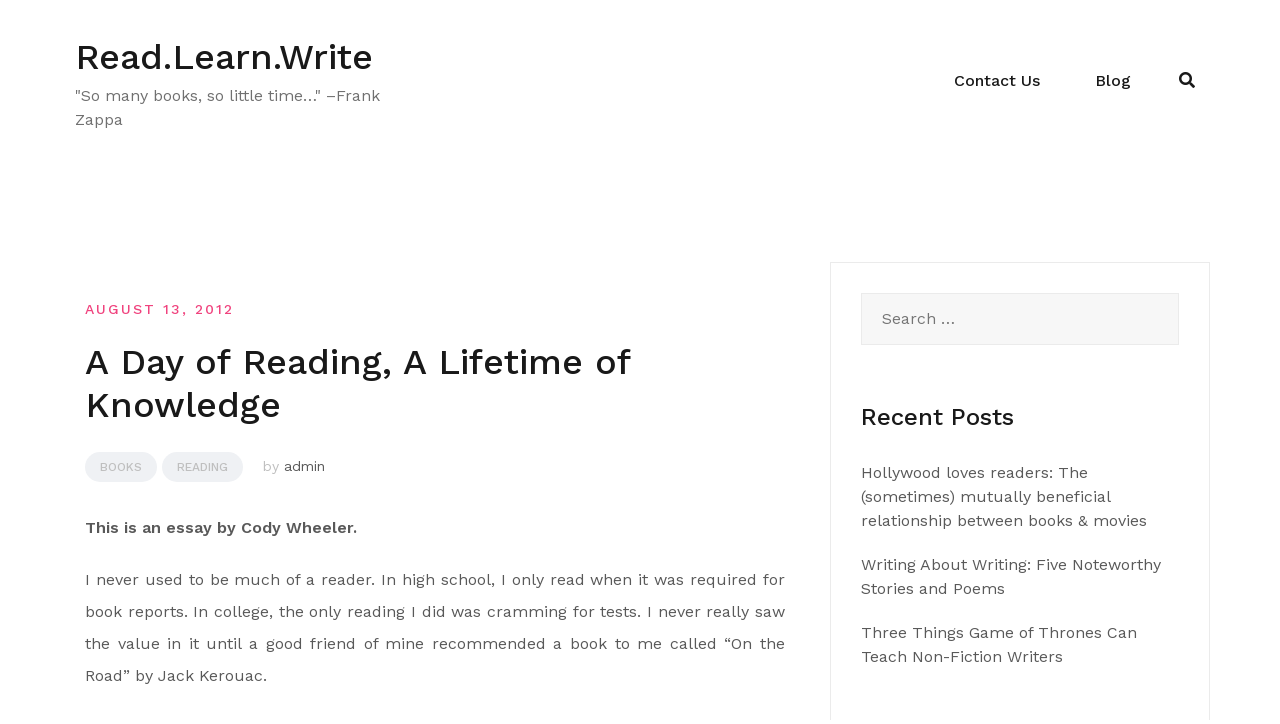

--- FILE ---
content_type: text/html; charset=UTF-8
request_url: https://readlearnwrite.com/lifetime/
body_size: 12321
content:
<!doctype html>
<html lang="en-US">
<head>
	<meta charset="UTF-8">
	<meta name="viewport" content="width=device-width, initial-scale=1">
	<link rel="profile" href="http://gmpg.org/xfn/11">

	<title>A Day of Reading, A Lifetime of Knowledge &#8211; Read.Learn.Write</title>
<meta name='robots' content='max-image-preview:large' />
	<style>img:is([sizes="auto" i], [sizes^="auto," i]) { contain-intrinsic-size: 3000px 1500px }</style>
	<link rel='dns-prefetch' href='//fonts.googleapis.com' />
<link rel="alternate" type="application/rss+xml" title="Read.Learn.Write &raquo; Feed" href="https://readlearnwrite.com/feed/" />
<link rel="alternate" type="application/rss+xml" title="Read.Learn.Write &raquo; Comments Feed" href="https://readlearnwrite.com/comments/feed/" />
<link rel="alternate" type="application/rss+xml" title="Read.Learn.Write &raquo; A Day of Reading, A Lifetime of Knowledge Comments Feed" href="https://readlearnwrite.com/lifetime/feed/" />
<script type="text/javascript">
/* <![CDATA[ */
window._wpemojiSettings = {"baseUrl":"https:\/\/s.w.org\/images\/core\/emoji\/16.0.1\/72x72\/","ext":".png","svgUrl":"https:\/\/s.w.org\/images\/core\/emoji\/16.0.1\/svg\/","svgExt":".svg","source":{"concatemoji":"https:\/\/readlearnwrite.com\/wp-includes\/js\/wp-emoji-release.min.js?ver=6.8.3"}};
/*! This file is auto-generated */
!function(s,n){var o,i,e;function c(e){try{var t={supportTests:e,timestamp:(new Date).valueOf()};sessionStorage.setItem(o,JSON.stringify(t))}catch(e){}}function p(e,t,n){e.clearRect(0,0,e.canvas.width,e.canvas.height),e.fillText(t,0,0);var t=new Uint32Array(e.getImageData(0,0,e.canvas.width,e.canvas.height).data),a=(e.clearRect(0,0,e.canvas.width,e.canvas.height),e.fillText(n,0,0),new Uint32Array(e.getImageData(0,0,e.canvas.width,e.canvas.height).data));return t.every(function(e,t){return e===a[t]})}function u(e,t){e.clearRect(0,0,e.canvas.width,e.canvas.height),e.fillText(t,0,0);for(var n=e.getImageData(16,16,1,1),a=0;a<n.data.length;a++)if(0!==n.data[a])return!1;return!0}function f(e,t,n,a){switch(t){case"flag":return n(e,"\ud83c\udff3\ufe0f\u200d\u26a7\ufe0f","\ud83c\udff3\ufe0f\u200b\u26a7\ufe0f")?!1:!n(e,"\ud83c\udde8\ud83c\uddf6","\ud83c\udde8\u200b\ud83c\uddf6")&&!n(e,"\ud83c\udff4\udb40\udc67\udb40\udc62\udb40\udc65\udb40\udc6e\udb40\udc67\udb40\udc7f","\ud83c\udff4\u200b\udb40\udc67\u200b\udb40\udc62\u200b\udb40\udc65\u200b\udb40\udc6e\u200b\udb40\udc67\u200b\udb40\udc7f");case"emoji":return!a(e,"\ud83e\udedf")}return!1}function g(e,t,n,a){var r="undefined"!=typeof WorkerGlobalScope&&self instanceof WorkerGlobalScope?new OffscreenCanvas(300,150):s.createElement("canvas"),o=r.getContext("2d",{willReadFrequently:!0}),i=(o.textBaseline="top",o.font="600 32px Arial",{});return e.forEach(function(e){i[e]=t(o,e,n,a)}),i}function t(e){var t=s.createElement("script");t.src=e,t.defer=!0,s.head.appendChild(t)}"undefined"!=typeof Promise&&(o="wpEmojiSettingsSupports",i=["flag","emoji"],n.supports={everything:!0,everythingExceptFlag:!0},e=new Promise(function(e){s.addEventListener("DOMContentLoaded",e,{once:!0})}),new Promise(function(t){var n=function(){try{var e=JSON.parse(sessionStorage.getItem(o));if("object"==typeof e&&"number"==typeof e.timestamp&&(new Date).valueOf()<e.timestamp+604800&&"object"==typeof e.supportTests)return e.supportTests}catch(e){}return null}();if(!n){if("undefined"!=typeof Worker&&"undefined"!=typeof OffscreenCanvas&&"undefined"!=typeof URL&&URL.createObjectURL&&"undefined"!=typeof Blob)try{var e="postMessage("+g.toString()+"("+[JSON.stringify(i),f.toString(),p.toString(),u.toString()].join(",")+"));",a=new Blob([e],{type:"text/javascript"}),r=new Worker(URL.createObjectURL(a),{name:"wpTestEmojiSupports"});return void(r.onmessage=function(e){c(n=e.data),r.terminate(),t(n)})}catch(e){}c(n=g(i,f,p,u))}t(n)}).then(function(e){for(var t in e)n.supports[t]=e[t],n.supports.everything=n.supports.everything&&n.supports[t],"flag"!==t&&(n.supports.everythingExceptFlag=n.supports.everythingExceptFlag&&n.supports[t]);n.supports.everythingExceptFlag=n.supports.everythingExceptFlag&&!n.supports.flag,n.DOMReady=!1,n.readyCallback=function(){n.DOMReady=!0}}).then(function(){return e}).then(function(){var e;n.supports.everything||(n.readyCallback(),(e=n.source||{}).concatemoji?t(e.concatemoji):e.wpemoji&&e.twemoji&&(t(e.twemoji),t(e.wpemoji)))}))}((window,document),window._wpemojiSettings);
/* ]]> */
</script>
<link rel='stylesheet' id='airi-bootstrap-css' href='https://readlearnwrite.com/wp-content/themes/airi/css/bootstrap/bootstrap.min.css?ver=1' type='text/css' media='all' />
<style id='wp-emoji-styles-inline-css' type='text/css'>

	img.wp-smiley, img.emoji {
		display: inline !important;
		border: none !important;
		box-shadow: none !important;
		height: 1em !important;
		width: 1em !important;
		margin: 0 0.07em !important;
		vertical-align: -0.1em !important;
		background: none !important;
		padding: 0 !important;
	}
</style>
<link rel='stylesheet' id='wp-block-library-css' href='https://readlearnwrite.com/wp-includes/css/dist/block-library/style.min.css?ver=6.8.3' type='text/css' media='all' />
<style id='classic-theme-styles-inline-css' type='text/css'>
/*! This file is auto-generated */
.wp-block-button__link{color:#fff;background-color:#32373c;border-radius:9999px;box-shadow:none;text-decoration:none;padding:calc(.667em + 2px) calc(1.333em + 2px);font-size:1.125em}.wp-block-file__button{background:#32373c;color:#fff;text-decoration:none}
</style>
<link rel='stylesheet' id='font-awesome-css' href='https://readlearnwrite.com/wp-content/plugins/contact-widgets/assets/css/font-awesome.min.css?ver=4.7.0' type='text/css' media='all' />
<style id='global-styles-inline-css' type='text/css'>
:root{--wp--preset--aspect-ratio--square: 1;--wp--preset--aspect-ratio--4-3: 4/3;--wp--preset--aspect-ratio--3-4: 3/4;--wp--preset--aspect-ratio--3-2: 3/2;--wp--preset--aspect-ratio--2-3: 2/3;--wp--preset--aspect-ratio--16-9: 16/9;--wp--preset--aspect-ratio--9-16: 9/16;--wp--preset--color--black: #000000;--wp--preset--color--cyan-bluish-gray: #abb8c3;--wp--preset--color--white: #ffffff;--wp--preset--color--pale-pink: #f78da7;--wp--preset--color--vivid-red: #cf2e2e;--wp--preset--color--luminous-vivid-orange: #ff6900;--wp--preset--color--luminous-vivid-amber: #fcb900;--wp--preset--color--light-green-cyan: #7bdcb5;--wp--preset--color--vivid-green-cyan: #00d084;--wp--preset--color--pale-cyan-blue: #8ed1fc;--wp--preset--color--vivid-cyan-blue: #0693e3;--wp--preset--color--vivid-purple: #9b51e0;--wp--preset--gradient--vivid-cyan-blue-to-vivid-purple: linear-gradient(135deg,rgba(6,147,227,1) 0%,rgb(155,81,224) 100%);--wp--preset--gradient--light-green-cyan-to-vivid-green-cyan: linear-gradient(135deg,rgb(122,220,180) 0%,rgb(0,208,130) 100%);--wp--preset--gradient--luminous-vivid-amber-to-luminous-vivid-orange: linear-gradient(135deg,rgba(252,185,0,1) 0%,rgba(255,105,0,1) 100%);--wp--preset--gradient--luminous-vivid-orange-to-vivid-red: linear-gradient(135deg,rgba(255,105,0,1) 0%,rgb(207,46,46) 100%);--wp--preset--gradient--very-light-gray-to-cyan-bluish-gray: linear-gradient(135deg,rgb(238,238,238) 0%,rgb(169,184,195) 100%);--wp--preset--gradient--cool-to-warm-spectrum: linear-gradient(135deg,rgb(74,234,220) 0%,rgb(151,120,209) 20%,rgb(207,42,186) 40%,rgb(238,44,130) 60%,rgb(251,105,98) 80%,rgb(254,248,76) 100%);--wp--preset--gradient--blush-light-purple: linear-gradient(135deg,rgb(255,206,236) 0%,rgb(152,150,240) 100%);--wp--preset--gradient--blush-bordeaux: linear-gradient(135deg,rgb(254,205,165) 0%,rgb(254,45,45) 50%,rgb(107,0,62) 100%);--wp--preset--gradient--luminous-dusk: linear-gradient(135deg,rgb(255,203,112) 0%,rgb(199,81,192) 50%,rgb(65,88,208) 100%);--wp--preset--gradient--pale-ocean: linear-gradient(135deg,rgb(255,245,203) 0%,rgb(182,227,212) 50%,rgb(51,167,181) 100%);--wp--preset--gradient--electric-grass: linear-gradient(135deg,rgb(202,248,128) 0%,rgb(113,206,126) 100%);--wp--preset--gradient--midnight: linear-gradient(135deg,rgb(2,3,129) 0%,rgb(40,116,252) 100%);--wp--preset--font-size--small: 13px;--wp--preset--font-size--medium: 20px;--wp--preset--font-size--large: 36px;--wp--preset--font-size--x-large: 42px;--wp--preset--spacing--20: 0.44rem;--wp--preset--spacing--30: 0.67rem;--wp--preset--spacing--40: 1rem;--wp--preset--spacing--50: 1.5rem;--wp--preset--spacing--60: 2.25rem;--wp--preset--spacing--70: 3.38rem;--wp--preset--spacing--80: 5.06rem;--wp--preset--shadow--natural: 6px 6px 9px rgba(0, 0, 0, 0.2);--wp--preset--shadow--deep: 12px 12px 50px rgba(0, 0, 0, 0.4);--wp--preset--shadow--sharp: 6px 6px 0px rgba(0, 0, 0, 0.2);--wp--preset--shadow--outlined: 6px 6px 0px -3px rgba(255, 255, 255, 1), 6px 6px rgba(0, 0, 0, 1);--wp--preset--shadow--crisp: 6px 6px 0px rgba(0, 0, 0, 1);}:where(.is-layout-flex){gap: 0.5em;}:where(.is-layout-grid){gap: 0.5em;}body .is-layout-flex{display: flex;}.is-layout-flex{flex-wrap: wrap;align-items: center;}.is-layout-flex > :is(*, div){margin: 0;}body .is-layout-grid{display: grid;}.is-layout-grid > :is(*, div){margin: 0;}:where(.wp-block-columns.is-layout-flex){gap: 2em;}:where(.wp-block-columns.is-layout-grid){gap: 2em;}:where(.wp-block-post-template.is-layout-flex){gap: 1.25em;}:where(.wp-block-post-template.is-layout-grid){gap: 1.25em;}.has-black-color{color: var(--wp--preset--color--black) !important;}.has-cyan-bluish-gray-color{color: var(--wp--preset--color--cyan-bluish-gray) !important;}.has-white-color{color: var(--wp--preset--color--white) !important;}.has-pale-pink-color{color: var(--wp--preset--color--pale-pink) !important;}.has-vivid-red-color{color: var(--wp--preset--color--vivid-red) !important;}.has-luminous-vivid-orange-color{color: var(--wp--preset--color--luminous-vivid-orange) !important;}.has-luminous-vivid-amber-color{color: var(--wp--preset--color--luminous-vivid-amber) !important;}.has-light-green-cyan-color{color: var(--wp--preset--color--light-green-cyan) !important;}.has-vivid-green-cyan-color{color: var(--wp--preset--color--vivid-green-cyan) !important;}.has-pale-cyan-blue-color{color: var(--wp--preset--color--pale-cyan-blue) !important;}.has-vivid-cyan-blue-color{color: var(--wp--preset--color--vivid-cyan-blue) !important;}.has-vivid-purple-color{color: var(--wp--preset--color--vivid-purple) !important;}.has-black-background-color{background-color: var(--wp--preset--color--black) !important;}.has-cyan-bluish-gray-background-color{background-color: var(--wp--preset--color--cyan-bluish-gray) !important;}.has-white-background-color{background-color: var(--wp--preset--color--white) !important;}.has-pale-pink-background-color{background-color: var(--wp--preset--color--pale-pink) !important;}.has-vivid-red-background-color{background-color: var(--wp--preset--color--vivid-red) !important;}.has-luminous-vivid-orange-background-color{background-color: var(--wp--preset--color--luminous-vivid-orange) !important;}.has-luminous-vivid-amber-background-color{background-color: var(--wp--preset--color--luminous-vivid-amber) !important;}.has-light-green-cyan-background-color{background-color: var(--wp--preset--color--light-green-cyan) !important;}.has-vivid-green-cyan-background-color{background-color: var(--wp--preset--color--vivid-green-cyan) !important;}.has-pale-cyan-blue-background-color{background-color: var(--wp--preset--color--pale-cyan-blue) !important;}.has-vivid-cyan-blue-background-color{background-color: var(--wp--preset--color--vivid-cyan-blue) !important;}.has-vivid-purple-background-color{background-color: var(--wp--preset--color--vivid-purple) !important;}.has-black-border-color{border-color: var(--wp--preset--color--black) !important;}.has-cyan-bluish-gray-border-color{border-color: var(--wp--preset--color--cyan-bluish-gray) !important;}.has-white-border-color{border-color: var(--wp--preset--color--white) !important;}.has-pale-pink-border-color{border-color: var(--wp--preset--color--pale-pink) !important;}.has-vivid-red-border-color{border-color: var(--wp--preset--color--vivid-red) !important;}.has-luminous-vivid-orange-border-color{border-color: var(--wp--preset--color--luminous-vivid-orange) !important;}.has-luminous-vivid-amber-border-color{border-color: var(--wp--preset--color--luminous-vivid-amber) !important;}.has-light-green-cyan-border-color{border-color: var(--wp--preset--color--light-green-cyan) !important;}.has-vivid-green-cyan-border-color{border-color: var(--wp--preset--color--vivid-green-cyan) !important;}.has-pale-cyan-blue-border-color{border-color: var(--wp--preset--color--pale-cyan-blue) !important;}.has-vivid-cyan-blue-border-color{border-color: var(--wp--preset--color--vivid-cyan-blue) !important;}.has-vivid-purple-border-color{border-color: var(--wp--preset--color--vivid-purple) !important;}.has-vivid-cyan-blue-to-vivid-purple-gradient-background{background: var(--wp--preset--gradient--vivid-cyan-blue-to-vivid-purple) !important;}.has-light-green-cyan-to-vivid-green-cyan-gradient-background{background: var(--wp--preset--gradient--light-green-cyan-to-vivid-green-cyan) !important;}.has-luminous-vivid-amber-to-luminous-vivid-orange-gradient-background{background: var(--wp--preset--gradient--luminous-vivid-amber-to-luminous-vivid-orange) !important;}.has-luminous-vivid-orange-to-vivid-red-gradient-background{background: var(--wp--preset--gradient--luminous-vivid-orange-to-vivid-red) !important;}.has-very-light-gray-to-cyan-bluish-gray-gradient-background{background: var(--wp--preset--gradient--very-light-gray-to-cyan-bluish-gray) !important;}.has-cool-to-warm-spectrum-gradient-background{background: var(--wp--preset--gradient--cool-to-warm-spectrum) !important;}.has-blush-light-purple-gradient-background{background: var(--wp--preset--gradient--blush-light-purple) !important;}.has-blush-bordeaux-gradient-background{background: var(--wp--preset--gradient--blush-bordeaux) !important;}.has-luminous-dusk-gradient-background{background: var(--wp--preset--gradient--luminous-dusk) !important;}.has-pale-ocean-gradient-background{background: var(--wp--preset--gradient--pale-ocean) !important;}.has-electric-grass-gradient-background{background: var(--wp--preset--gradient--electric-grass) !important;}.has-midnight-gradient-background{background: var(--wp--preset--gradient--midnight) !important;}.has-small-font-size{font-size: var(--wp--preset--font-size--small) !important;}.has-medium-font-size{font-size: var(--wp--preset--font-size--medium) !important;}.has-large-font-size{font-size: var(--wp--preset--font-size--large) !important;}.has-x-large-font-size{font-size: var(--wp--preset--font-size--x-large) !important;}
:where(.wp-block-post-template.is-layout-flex){gap: 1.25em;}:where(.wp-block-post-template.is-layout-grid){gap: 1.25em;}
:where(.wp-block-columns.is-layout-flex){gap: 2em;}:where(.wp-block-columns.is-layout-grid){gap: 2em;}
:root :where(.wp-block-pullquote){font-size: 1.5em;line-height: 1.6;}
</style>
<link rel='stylesheet' id='airi-style-css' href='https://readlearnwrite.com/wp-content/themes/airi/style.css?ver=6.8.3' type='text/css' media='all' />
<style id='airi-style-inline-css' type='text/css'>
h1,h2,h3,h4,h5,h6,.site-title{font-family:Work Sans;font-weight:500;}.editor-block-list__layout h1,.editor-block-list__layout h2,.editor-block-list__layout h3,.editor-block-list__layout h4,.editor-block-list__layout h5,.editor-block-list__layout h6,.editor-post-title__block .editor-post-title__input{font-family:Work Sans;font-weight:500;}body{font-family:Work Sans;font-weight:400;font-size:16px;}.editor-block-list__layout,.editor-block-list__layout .editor-block-list__block{font-family:Work Sans;font-weight:400;}.site-title{font-size:36px;}.site-description{font-size:16px;}.main-navigation ul ul li{font-size:13px;}.blog-loop .entry-title{font-size:px;}.single-post .entry-title{font-size:36px;color:#191919;}.widget-area .widget-title{font-size:24px;}.widget-area .widget{font-size:16px;}.sidebar-column .widget-title{font-size:20px;}.sidebar-column .widget{font-size:16px;}.site-info{font-size:13px;}.woocommerce div.product .woocommerce-tabs ul.tabs li.active a,.product div.entry-summary p.price, .product div.entry-summary span.price,.athemes-blog:not(.airi_athemes_blog_skin) .posted-on a,.athemes-blog:not(.airi_athemes_blog_skin) .byline a:hover,.testimonials-section.style1:before,.single-post .read-more-link .gt,.blog-loop .read-more-link .gt,.single-post .posted-on a,.blog-loop .posted-on a,.entry-title a:hover,.airi_recent_entries .post-date,.menuStyle3 .top-bar .contact-item .fa,.menuStyle4 .contact-area .contact-block .contact-icon,.widget_categories li:hover::before,.widget_categories li:hover a{color:#f0437e;}.product .single_add_to_cart_button.button.alt,.menuStyle4 .contact-area .contact-block .contact-icon,button,.button,input[type="button"],input[type="reset"],input[type="submit"]{border-color:#f0437e;}.woocommerce-checkout button.button.alt,.woocommerce-checkout button.button.alt:hover,.woocommerce-cart .cart-collaterals .cart_totals .button:hover,.woocommerce-cart .cart-collaterals .cart_totals .button,.product .single_add_to_cart_button.button.alt:hover,.product .single_add_to_cart_button.button.alt,.woocommerce ul.products li.product .button,.menuStyle2 .main-navigation a:hover:after, .menuStyle2 .main-navigation .current-menu-item:after,.comments-area .comment-reply-link:hover,.menuStyle4 .main-navigation .header-cta:before,.menuStyle4 .main-navigation .header-cta,button,.button,input[type="button"],input[type="reset"],input[type="submit"],.menuStyle3 .main-navigation a:hover:after,.menuStyle3 .main-navigation .current-menu-item:after{background-color:#f0437e;}.menuStyle1 .site-title a{color:#ffffff;}.menuStyle1 .sticky-wrapper.is-sticky .site-title a{color:#191919;}.menuStyle1 .site-description{color:#ffffff;}.menuStyle1 .sticky-wrapper.is-sticky .site-description{color:#191919;}.menuStyle1 .main-navigation a, .menuStyle1 .fa-search, .menuStyle1 ul.header-search-cart li a{color:#ffffff;}.menuStyle1 .sticky-wrapper.is-sticky .main-navigation a, .menuStyle1 .sticky-wrapper.is-sticky .fa-search, .menuStyle1 .is-sticky ul.header-search-cart li a{color:#191919;}.menuStyle1 .site-header, .menuStyle1.page-template-template_page-builder .site-header{background-color:;}.menuStyle1 .is-sticky .site-header{background-color:#ffffff;}.menuStyle1 .mobile-menu-toggle_lines, .menuStyle1 .mobile-menu-toggle_lines:before, .menuStyle1 .mobile-menu-toggle_lines:after{background-color:#fff;}.menuStyle2 .site-title a{color:#191919;}.menuStyle2 .sticky-wrapper.is-sticky .site-title a{color:#191919;}.menuStyle2 .site-description{color:#707070;}.menuStyle2 .sticky-wrapper.is-sticky .site-description{color:#707070;}.menuStyle2 .main-navigation a, .menuStyle2 .header-search-toggle, .menuStyle2 .header-search-cart li a{color:#191919;}.menuStyle2 .sticky-wrapper.is-sticky .main-navigation a, .menuStyle2 .is-sticky .header-search-toggle, .menuStyle2 .is-sticky .header-search-cart li a{color:#191919;}.menuStyle2 .site-header{background-color:#fff;}.menuStyle2 .is-sticky .site-header{background-color:#ffffff;}.menuStyle2 .mobile-menu-toggle_lines, .menuStyle2 .mobile-menu-toggle_lines:before, .menuStyle2 .mobile-menu-toggle_lines:after{background-color:#212121;}.menuStyle3 .top-bar{background-color:#fff;}.menuStyle3 .top-bar a, .menuStyle3 .top-bar .contact-item.header-social .fa, .menuStyle3 .top-bar .contact-item.header-social a{color:#191919;}.menuStyle3 .top-bar .contact-item .fa-envelope, .menuStyle3 .top-bar .contact-item .fa-phone{color:#f0437e;}.menuStyle3 .top-bar .button{background-color:#f0437e;border-color:#f0437e;color:#FFF;}.menuStyle3 .top-bar .button:hover{background-color:transparent;border-color:transparent;color:#000;}.menuStyle3 .site-title a{color:#ffffff;}.menuStyle3 .sticky-wrapper.is-sticky .site-title a{color:#191919;}.menuStyle3 .site-description{color:#ffffff;}.menuStyle3 .sticky-wrapper.is-sticky .site-description{color:#191919;}.menuStyle3 .main-navigation a, .menuStyle3 .header-search-wrapper .header-search-toggle a, .menuStyle3 ul.header-search-cart li a{color:#ffffff;}.menuStyle3 .sticky-wrapper.is-sticky .main-navigation a, .menuStyle3 .is-sticky .header-search-wrapper .header-search-toggle a, .menuStyle3 .is-sticky ul.header-search-cart li a{color:#191919;}.menuStyle3 .bottom-bar, .menuStyle3.page-template-template_page-builder .bottom-bar{background-color:transparent;}.menuStyle3 .is-sticky .bottom-bar{background-color:#ffffff;}.menuStyle3 .site-header .mobile-menu-toggle_lines, .menuStyle3 .mobile-menu-active .mobile-menu-toggle .mobile-menu-toggle_lines, .menuStyle3 .site-header .mobile-menu-toggle_lines:before, .menuStyle3 .site-header .mobile-menu-toggle_lines:after{background-color:#fff;}.menuStyle4 .site-title a{color:#191919;}.menuStyle4 .site-description{color:#707070;}.menuStyle4 .main-navigation{background-color:#0e304e;}.menuStyle4 .main-navigation li a, .menuStyle4 .main-navigation .header-search-wrapper .header-search-toggle a{color:#fff;}.menuStyle4 .site-header{background-color:#fff;}.menuStyle4 .contact-area .contact-block .contact-icon{color:#f89121;border-color:#f89121;}.menuStyle4 .contact-area .contact-block span:first-of-type{color:#595959;}.menuStyle4 .contact-area .contact-block span:last-of-type{color:#0e304e;}.menuStyle4 .main-navigation .header-cta, .menuStyle4 .main-navigation .header-cta:before{background-color:#f89121;}.menuStyle4 .main-navigation .header-cta a{color:#FFF;}.menuStyle4 .mobile-menu-toggle_lines, .menuStyle4 .mobile-menu-toggle_lines:before, .menuStyle4 .mobile-menu-toggle_lines:after{background-color:#212121;}.menuStyle5 .site-title a{color:#ffffff;}.menuStyle5 .sticky-wrapper.is-sticky .site-title a{color:#191919;}.menuStyle5 .site-description{color:#ffffff;}.menuStyle5 .sticky-wrapper.is-sticky .site-description{color:#191919;}.menuStyle5 .site-header{background-color:#61a0ce;}.menuStyle5 .is-sticky .site-header{background-color:#61a0ce;}.menuStyle5 .site-header .socials a{color:#fff;}.menuStyle5 .is-sticky .site-header .socials a{color:#fff;}.menuStyle5 .site-header .contact-us{color:#fff;}.menuStyle5 .is-sticky .site-header .contact-us{color:#fff;}.menuStyle5 .mobile-menu-toggle_lines, .menuStyle5 .mobile-menu-toggle_lines:before, .menuStyle5 .mobile-menu-toggle_lines:after{background-color:#212121;}.menuStyle6 .site-header .top-section{color:#fff;border-bottom-color:#303248;}.menuStyle6 .site-title a{color:#ffffff;}.menuStyle6 .sticky-wrapper.is-sticky .site-title a{color:#fff;}.menuStyle6 .site-description{color:#ffffff;}.menuStyle6 .sticky-wrapper.is-sticky .site-description{color:#fff;}.menuStyle6 .site-header{background-color:#181b33;}.menuStyle6 .is-sticky .site-header{background-color:#171b6c;}.menuStyle6 .site-header .main-navigation .menu > li > a:after, .menuStyle6 .site-header .main-navigation .menu > ul > li > a:after{background-color:#948b3e;}.menuStyle6 .site-header .btn{border-color:#948b3e;}.menuStyle6 .site-header .mobile-menu-toggle_lines, .menuStyle6 .mobile-menu-active .mobile-menu-toggle .mobile-menu-toggle_lines, .menuStyle6 .site-header .mobile-menu-toggle_lines:before, .menuStyle6 .site-header .mobile-menu-toggle_lines:after{background-color:#fff;}#site-navigation ul ul li a{color:#1c1c1c;}#site-navigation ul ul li{background-color:#f7f7f7;}.menuStyle1 .mobile-menu-toggle_lines, .menuStyle1 .mobile-menu-toggle_lines:before, .menuStyle1 .mobile-menu-toggle_lines:after,.menuStyle1 .mobile-menu-toggle_lines,.mobile-menu-toggle_lines:before, .mobile-menu-toggle_lines:after,.mobile-menu-toggle_lines,.menuStyle3 .mobile-menu-toggle_lines,.menuStyle3 .mobile-menu-toggle_lines:before, .menuStyle3 .mobile-menu-toggle_lines:after{background:;}.entry-title a{color:#191919;}.single-post .post-cat, .blog-loop .post-cat{background-color:#eff1f4;}.single-post .entry-meta, .blog-loop .entry-meta{color:#bfbfbf;}.single-post .entry-meta .byline a, .blog-loop .entry-meta .byline a{color:#595959;}.single-post .entry-content, .blog-loop .entry-content{color:#595959;}.widget .widget-title{color:#191919;}.widget{color:#707070;}.widget a{color:#595959;}@media screen and (max-width: 1199px){.menuStyle1 .main-navigation a, .menuStyle1 .main-navigation ul li a:hover, .menuStyle1 .main-navigation ul li.current_page_item > a, .menuStyle1 .main-navigation ul li.current-menu-item > a, .menuStyle1 .main-navigation ul li.current_page_ancestor > a, .menuStyle1 .main-navigation ul li.current-menu-ancestor > a, .menuStyle1 .main-navigation li.menu-item-has-children > a:hover + .subnav-toggle, .menuStyle1 .main-navigation ul .subnav-toggle:hover{color:#f85757;}.menuStyle2 .site-header .main-navigation .menu li a, .menuStyle2 .main-navigation li.menu-item-has-children > a:hover + .subnav-toggle, .menuStyle2 .main-navigation ul .subnav-toggle:hover{color:#f85757;}.menuStyle2 .main-navigation a:hover:after, .menuStyle2 .main-navigation .current-menu-item:after{background-color:#f85757;}.menuStyle3 .site-header .main-navigation .menu li a, .menuStyle3 .main-navigation li.menu-item-has-children > a:hover + .subnav-toggle, .menuStyle3 .main-navigation ul .subnav-toggle:hover{color:#fb397d;}.menuStyle3 .main-navigation a:hover:after, .menuStyle3 .main-navigation .current-menu-item:after{background-color:#fb397d;}.menuStyle4 .site-header .main-navigation .menu li a, .menuStyle4 .main-navigation li.menu-item-has-children > a:hover + .subnav-toggle, .menuStyle4 .main-navigation ul .subnav-toggle:hover, .menuStyle4 .main-navigation .menu > li.menu-item-has-children > .subnav-toggle{color:#fb397d;}.menuStyle5 .site-header .main-navigation .menu li a, .menuStyle5 .main-navigation li.menu-item-has-children > a:hover + .subnav-toggle, .menuStyle5 .main-navigation ul .subnav-toggle:hover{color:#191919;}.menuStyle6 .site-header .main-navigation .menu li a, .menuStyle6 .main-navigation li.menu-item-has-children > a:hover + .subnav-toggle, .menuStyle6 .main-navigation ul .subnav-toggle:hover{color:#191919;}}@media screen and (min-width: 1200px){.menuStyle5 .site-header .main-navigation .menu li a, .menuStyle5 .header-search-toggle, .menuStyle5 ul.header-search-cart li a{color:#fff;}.menuStyle5 .is-sticky .site-header .main-navigation .menu li a, .menuStyle5 .is-sticky .header-search-toggle, .menuStyle5 .is-sticky ul.header-search-cart li a{color:#fff;}.menuStyle5 .site-header .main-navigation ul li.current-menu-item > a, .menuStyle5 .site-header .main-navigation ul li a:hover{border-bottom-color:#FFF;}.menuStyle6 .site-header .main-navigation .menu li a, .menuStyle6 .site-header .header-search-cart li, .menuStyle6 .site-header .header-search-wrapper .header-search-toggle a{color:#fff;}.menuStyle6 .is-sticky .site-header .main-navigation .menu li a, .menuStyle6 .is-sticky .site-header .header-search-cart li, .menuStyle6 .is-sticky .site-header .header-search-wrapper .header-search-toggle a{color:#fff;}}
</style>
<link rel='stylesheet' id='airi-font-awesome-css' href='https://readlearnwrite.com/wp-content/themes/airi/css/font-awesome/css/all.min.css?ver=6.8.3' type='text/css' media='all' />
<link rel='stylesheet' id='airi-fonts-css' href='//fonts.googleapis.com/css?family=Work+Sans:400,500,600' type='text/css' media='all' />
<link rel='stylesheet' id='762baf1e875629d622708e2f2706e703-css' href='//fonts.googleapis.com/css?family=Work+Sans:500' type='text/css' media='all' />
<link rel='stylesheet' id='aaa08318714772daa18bb4bc7b24e575-css' href='//fonts.googleapis.com/css?family=Work+Sans:regular' type='text/css' media='all' />
<link rel='stylesheet' id='wpcw-css' href='https://readlearnwrite.com/wp-content/plugins/contact-widgets/assets/css/style.min.css?ver=1.0.1' type='text/css' media='all' />
<link rel='stylesheet' id='gem-base-css' href='https://readlearnwrite.com/wp-content/plugins/godaddy-email-marketing-sign-up-forms/css/gem.min.css?ver=1.4.3' type='text/css' media='all' />
<script type="text/javascript" src="https://readlearnwrite.com/wp-includes/js/jquery/jquery.min.js?ver=3.7.1" id="jquery-core-js"></script>
<script type="text/javascript" src="https://readlearnwrite.com/wp-includes/js/jquery/jquery-migrate.min.js?ver=3.4.1" id="jquery-migrate-js"></script>
<link rel="https://api.w.org/" href="https://readlearnwrite.com/wp-json/" /><link rel="alternate" title="JSON" type="application/json" href="https://readlearnwrite.com/wp-json/wp/v2/posts/3579" /><link rel="EditURI" type="application/rsd+xml" title="RSD" href="https://readlearnwrite.com/xmlrpc.php?rsd" />
<meta name="generator" content="WordPress 6.8.3" />
<link rel="canonical" href="https://readlearnwrite.com/lifetime/" />
<link rel='shortlink' href='https://readlearnwrite.com/?p=3579' />
<link rel="alternate" title="oEmbed (JSON)" type="application/json+oembed" href="https://readlearnwrite.com/wp-json/oembed/1.0/embed?url=https%3A%2F%2Freadlearnwrite.com%2Flifetime%2F" />
<link rel="alternate" title="oEmbed (XML)" type="text/xml+oembed" href="https://readlearnwrite.com/wp-json/oembed/1.0/embed?url=https%3A%2F%2Freadlearnwrite.com%2Flifetime%2F&#038;format=xml" />
<style type="text/css">.recentcomments a{display:inline !important;padding:0 !important;margin:0 !important;}</style></head>

<body class="wp-singular post-template-default single single-post postid-3579 single-format-standard wp-theme-airi fl-builder-lite-2-9-4-2 fl-no-js menuStyle2 menuNotContained sticky-header">

<div id="page" class="site">
	<a class="skip-link screen-reader-text" href="#content">Skip to content</a>

		
<header id="masthead" class="site-header">
	
	<div class="container-fluid">
		<div class="row">
			<div class="site-branding col-md-4 col-sm-6 col-9">
								<p class="site-title"><a href="https://readlearnwrite.com/" rel="home">Read.Learn.Write</a></p>
							<p class="site-description">&quot;So many books, so little time&#8230;&quot; &#8211;Frank Zappa</p>
						</div><!-- .site-branding -->

			<div class="header-mobile-menu col-md-8 col-sm-6 col-3">
				<button class="mobile-menu-toggle" aria-controls="primary-menu">
					<span class="mobile-menu-toggle_lines"></span>
					<span class="sr-only">Toggle mobile menu</span>
				</button>
			</div>
			
			<div class="d-flex justify-content-end col-md-8">
				<nav id="site-navigation" class="main-navigation">
					<div id="primary-menu" class="menu"><ul>
<li class="page_item page-item-19"><a href="https://readlearnwrite.com/contact/">Contact Us</a></li>
<li class="page_item page-item-164 current_page_parent"><a href="https://readlearnwrite.com/blog/">Blog</a></li>
</ul></div>
				</nav><!-- #site-navigation -->

									<div class="header-search-wrapper d-none d-xl-flex">
				<div class="header-search-form">
					<form role="search" method="get" class="search-form" action="https://readlearnwrite.com/">
				<label>
					<span class="screen-reader-text">Search for:</span>
					<input type="search" class="search-field" placeholder="Search &hellip;" value="" name="s" />
				</label>
				<input type="submit" class="search-submit" value="Search" />
			</form>				</div>
				<div class="header-search">
					<div class="header-search-toggle"><a><i class="fas fa-search"></i></a></div>
				</div>
			</div>
							</div>

		</div>
	</div>

</header><!-- #masthead -->
	<div id="content" class="site-content">

	<div class="container"><div class="row">
	<div id="primary" class="content-area layout-default col-lg-8">
		<main id="main" class="site-main">

		
<article id="post-3579" class="post-3579 post type-post status-publish format-standard has-post-thumbnail hentry category-books category-reading">

			
	<div class="post-thumbnail">
					</div><!-- .post-thumbnail -->

		
	<header class="entry-header">
		<span class="posted-on"><a href="https://readlearnwrite.com/lifetime/" rel="bookmark"><time class="entry-date published updated" datetime="2012-08-13T08:33:40+00:00">August 13, 2012</time></a></span><h1 class="entry-title">A Day of Reading, A Lifetime of Knowledge</h1>		<div class="entry-meta">
			<span class="cat-links"><a href="https://readlearnwrite.com/category/books/" rel="category tag">Books</a> <a href="https://readlearnwrite.com/category/reading/" rel="category tag">Reading</a></span><span class="byline"> by <span class="author vcard"><a class="url fn n" href="https://readlearnwrite.com/author/admin/">admin</a></span></span>		</div><!-- .entry-meta -->
			</header><!-- .entry-header -->	

		

	<div class="entry-content">
		<p style="text-align: justify"><strong>This is an essay by Cody Wheeler.</strong></p>
<p style="text-align: justify">I never used to be much of a reader. In high school, I only read when it was required for book reports. In college, the only reading I did was cramming for tests. I never really saw the value in it until a good friend of mine recommended a book to me called &#8220;On the Road&#8221; by Jack Kerouac.</p>
<p style="text-align: justify">This is a classic in American literature. It&#8217;s a book about two friends traveling across the country hitch hiking, getting into all kinds of antics, and having the time of their lives. It&#8217;s a very pure read and I couldn&#8217;t put it down. I read that book in a single day, and that day changed my life forever.</p>
<h3 style="text-align: justify">An Amazing Array of Benefits</h3>
<p style="text-align: justify">It was after I read that book cover to cover that I realized the value that reading had to offer. To me, it was an escape from the world and a way to relax, a way for me to stimulate my imagination and exercise my brain, a way for me to experience something I may not be able to conjure up myself.</p>
<p style="text-align: justify">Humans have been on this planet for thousands of years. Each and every generation has documented their experiences in the pages of the books of our world. Whether through stories of fiction, or books full of facts &#8211; books offer an endless amount of knowledge from some of the brightest minds on the planet.</p>
<p style="text-align: justify">For anyone looking to become more than they are today, it&#8217;s insane not to take advantage of. Books offer you a simple way to sit down with anyone from every day freelance writers to some of the greatest minds that have ever lived. You have the incredible opportunity to enjoy their wisdom and experiences through written print &#8211; all while relaxing, escaping, and experiencing something that wouldn&#8217;t otherwise be possible.</p>
<p style="text-align: justify">Anything you could ever want to learn is written somewhere. All you have to do is find it.</p>
<h3 style="text-align: justify">A Life Completely Changed</h3>
<p style="text-align: justify">From the day I picked up &#8220;On the Road&#8221; to now, I&#8217;ve probably read over 100 books. Many that teach skills, many that teach philosophy of thought, all of which together, have significantly impacted my life.</p>
<p style="text-align: justify">From that day I&#8217;ve gone from being a semi-lost college kid that had no idea what he wanted to do, to a highly educated man with a graduate degree, near six figure income, and developing dream that will hopefully impact the world in a very positive way.</p>
<p style="text-align: justify">All of this has been made possible through the books that I&#8217;ve read over the years and the experiences I have been exposed to through reading them. Here are a few of my favorites, in no particular order.</p>
<h3 style="text-align: justify">Six Books of Life-Changing Knowledge</h3>
<p style="text-align: justify"><strong>Think and Grow Rich</strong> &#8211; A classic by Napolean Hill, this book harnesses the successes of some of the most extraordinary people that have ever lived. It teaches how deep desire and the power of thought can catapult a person to amazing success.</p>
<p style="text-align: justify"><strong>Psycho Cybernetics</strong> &#8211; With over 30 million copies sold, this psychology classic by Dr. Maxwell Maltz basically pioneered the self-help industry. It teaches you how to program your self image to literally put your success on autopilot.</p>
<p style="text-align: justify"><strong>Influence</strong> &#8211; Another classic by Robert Cialdini. This one is all about psychological triggers that are programmed into humans. These techniques are used all over the world in many different fields to influence decision-making, most often by consumer targeted advertising.</p>
<p style="text-align: justify"><strong>Four Hour Work Week</strong> &#8211; Written by the inspiring Tim Ferris, this book chronicles the life of the New Rich, teaching techniques to hack the world, escape the 9-5 grind, and live life on your own terms.</p>
<p style="text-align: justify"><strong>I Will Teach You To Be Rich</strong> &#8211; A rogue offering on personal finance, this book written by Ramit Sethi teaches you not just what you need to do to get control of your finances, but also how to change your behaviors to stay on the right course.</p>
<p style="text-align: justify"><strong>No B.S. Time Management for Entrepreneurs</strong> &#8211; Written by the renegade marketer and dynamic speaker Dan Kennedy, this is no ordinary time management book. Dan lays it all out in this one and even goes as far as telling you to never use the phone. It&#8217;s definitely a different perspective on time management that caters to maximum output.</p>
<p style="text-align: justify">Those six books and many more have shaped my life and taught me lessons to form the basis of the way that I live and the things that I have a passion for. Reading has brought me so much to date, and its something that will always be a part of my every day life.</p>
<p style="text-align: justify">From one life scholar to another, I highly recommend making reading a very regular part of your life.</p>
<h3 style="text-align: justify">What has been the most influential book you have read? What lessons did you take away from it?</h3>
<p style="text-align: justify"><a href="http://academysuccess.com/?attachment_id=1214" rel="attachment wp-att-1214"><img decoding="async" class="alignleft size-full wp-image-1214" alt="cody wheeler academy success" src="http://academysuccess.com/wp-content/uploads/2012/07/cody-wheeler-thumb1.jpg" width="100" height="103" /></a>Cody Wheeler is a Lifestyle Design blogger at <a href="http://academysuccess.com">Academy Success</a>. He focuses on teaching his readers how to develop themselves into more productive, effective, and happy people through simple and actionable content. Grab his <a href="http://academysuccess.com/productivity-success-secrets-action-guide/">Productivity Success Secrets</a> action guide now available for free download.</p>
	</div><!-- .entry-content -->

	<footer class="entry-footer">
			</footer><!-- .entry-footer -->
</article><!-- #post-3579 -->

	<nav class="navigation post-navigation" aria-label="Posts">
		<h2 class="screen-reader-text">Post navigation</h2>
		<div class="nav-links"><div class="nav-previous"><a href="https://readlearnwrite.com/the-gods-of-olympus/" rel="prev">[Audio] The Gods of Olympus</a></div><div class="nav-next"><a href="https://readlearnwrite.com/guest-post-book-havens-on-the-importance-of-libraries/" rel="next">Book Havens: On the Importance of Libraries</a></div></div>
	</nav>
<div id="comments" class="comments-area">

			<h2 class="comments-title">
			2 comments		</h2><!-- .comments-title -->

		
		<ol class="comment-list">
				<li id="comment-907" class="comment even thread-even depth-1">
		<article id="div-comment-907" class="comment-body comment-entry clearfix">
			
			<figure class="comment-avatar">
				<img alt='' src='https://secure.gravatar.com/avatar/0c32267dcfc15123b0e576e2e74d4127709ccd5d8c3627cd3c33ea0b7c3da19b?s=70&#038;d=mm&#038;r=g' srcset='https://secure.gravatar.com/avatar/0c32267dcfc15123b0e576e2e74d4127709ccd5d8c3627cd3c33ea0b7c3da19b?s=140&#038;d=mm&#038;r=g 2x' class='avatar avatar-70 photo' height='70' width='70' decoding='async'/>			</figure>

			<div class="comment-text">
				<header class="comment-head">
					<time class="comment-time" datetime="2012-08-13T21:33:13+00:00">
						August 13, 2012 at 9:33 pm					</time>					
					<h5 class="comment-author-name">
						<span><b class="fn"><a href="http://www.midwesternerabroad.com" class="url" rel="ugc external nofollow">Chris</a></b></span>
					</h5>
				</header>

				<div class="comment-body">
					
					<div class="comment-content">
						<p>Hmmm. I don&#8217;t know what I think about Tim Feriss (Tim Ferris is a different author, the writer behind &#8220;The Liberty of Science, by the way&#8221;). I didn&#8217;t read the 4-hour work week, but I did read the 4-hour body, and a lot of it was suspect. Interesting, some good information in there, but not super-reliable, in my opinion. I would recommend &#8220;You Have More Time Than You Think&#8221; by Laura Vanderkam as a less extreme option.</p>
					</div>
					<div class="comment-links">
																							
					</div>
				</div>
			</div>
		</article>
	</li><!-- #comment-## -->
	<li id="comment-908" class="comment odd alt thread-odd thread-alt depth-1">
		<article id="div-comment-908" class="comment-body comment-entry clearfix">
			
			<figure class="comment-avatar">
				<img alt='' src='https://secure.gravatar.com/avatar/511770ecfe6442e247eba9d49b17f96e47df044128c7d20305fe5d71df1ebaeb?s=70&#038;d=mm&#038;r=g' srcset='https://secure.gravatar.com/avatar/511770ecfe6442e247eba9d49b17f96e47df044128c7d20305fe5d71df1ebaeb?s=140&#038;d=mm&#038;r=g 2x' class='avatar avatar-70 photo' height='70' width='70' decoding='async'/>			</figure>

			<div class="comment-text">
				<header class="comment-head">
					<time class="comment-time" datetime="2012-08-14T07:51:35+00:00">
						August 14, 2012 at 7:51 am					</time>					
					<h5 class="comment-author-name">
						<span><b class="fn"><a href="http://academysuccess.com" class="url" rel="ugc external nofollow">Cody Wheeler</a></b></span>
					</h5>
				</header>

				<div class="comment-body">
					
					<div class="comment-content">
						<p>The Four Hour Work Week was definitely a much higher quality read than the Four Hour Body. I read both and wasn&#8217;t too impressed by the latter. FHB was a pretty disconnected read. The biggest takeaway for me from FHWW was a mindset shift of the way I think about time, as well opening up my eyes to my own potential and dreams.</p>
<p>Tim has a good way of laying out how to identify the low hanging fruit of the things you need to get done and what you can really accomplish, and then takes it to an extreme by inspiring you with his stories. It&#8217;s a bit radical, but there are definitely some great concepts in it.</p>
					</div>
					<div class="comment-links">
																							
					</div>
				</div>
			</div>
		</article>
	</li><!-- #comment-## -->
		</ol><!-- .comment-list -->

					<p class="no-comments">Comments are closed.</p>
		
</div><!-- #comments -->

		</main><!-- #main -->
	</div><!-- #primary -->

<aside id="secondary" class="widget-area col-lg-4">
	<section id="search-2" class="widget widget_search"><form role="search" method="get" class="search-form" action="https://readlearnwrite.com/">
				<label>
					<span class="screen-reader-text">Search for:</span>
					<input type="search" class="search-field" placeholder="Search &hellip;" value="" name="s" />
				</label>
				<input type="submit" class="search-submit" value="Search" />
			</form></section>
		<section id="recent-posts-2" class="widget widget_recent_entries">
		<h4 class="widget-title">Recent Posts</h4>
		<ul>
											<li>
					<a href="https://readlearnwrite.com/hollywood-loves-readers-books-movies/">Hollywood loves readers: The (sometimes) mutually beneficial relationship between books &amp; movies</a>
									</li>
											<li>
					<a href="https://readlearnwrite.com/writing-about-writing/">Writing About Writing: Five Noteworthy Stories and Poems</a>
									</li>
											<li>
					<a href="https://readlearnwrite.com/game-thrones-teach-non-fiction-writers/">Three Things Game of Thrones Can Teach Non-Fiction Writers</a>
									</li>
					</ul>

		</section><section id="recent-comments-2" class="widget widget_recent_comments"><h4 class="widget-title">Recent Comments</h4><ul id="recentcomments"><li class="recentcomments"><span class="comment-author-link">ruby</span> on <a href="https://readlearnwrite.com/game-thrones-teach-non-fiction-writers/#comment-2462">Three Things Game of Thrones Can Teach Non-Fiction Writers</a></li><li class="recentcomments"><span class="comment-author-link"><a href="https://andrewblackman.net/2019/04/radetzky-march-readalong-part-2/" class="url" rel="ugc external nofollow">The Radetzky March Readalong: Part 2 - Andrew Blackman</a></span> on <a href="https://readlearnwrite.com/spoilers/#comment-1913">Who Cares About Spoilers?</a></li><li class="recentcomments"><span class="comment-author-link"><a href="http://imgur.com/a/WsboL" class="url" rel="ugc external nofollow">imgur.com</a></span> on <a href="https://readlearnwrite.com/new-ways-we-tell-stories/#comment-1326">New Ways We Tell Stories</a></li></ul></section><section id="archives-2" class="widget widget_archive"><h4 class="widget-title">Archives</h4>
			<ul>
					<li><a href='https://readlearnwrite.com/2014/04/'>April 2014</a></li>
	<li><a href='https://readlearnwrite.com/2014/03/'>March 2014</a></li>
	<li><a href='https://readlearnwrite.com/2014/02/'>February 2014</a></li>
	<li><a href='https://readlearnwrite.com/2014/01/'>January 2014</a></li>
	<li><a href='https://readlearnwrite.com/2013/12/'>December 2013</a></li>
	<li><a href='https://readlearnwrite.com/2013/11/'>November 2013</a></li>
	<li><a href='https://readlearnwrite.com/2013/10/'>October 2013</a></li>
	<li><a href='https://readlearnwrite.com/2013/09/'>September 2013</a></li>
	<li><a href='https://readlearnwrite.com/2013/08/'>August 2013</a></li>
	<li><a href='https://readlearnwrite.com/2013/07/'>July 2013</a></li>
	<li><a href='https://readlearnwrite.com/2013/06/'>June 2013</a></li>
	<li><a href='https://readlearnwrite.com/2013/05/'>May 2013</a></li>
	<li><a href='https://readlearnwrite.com/2013/04/'>April 2013</a></li>
	<li><a href='https://readlearnwrite.com/2013/03/'>March 2013</a></li>
	<li><a href='https://readlearnwrite.com/2013/02/'>February 2013</a></li>
	<li><a href='https://readlearnwrite.com/2013/01/'>January 2013</a></li>
	<li><a href='https://readlearnwrite.com/2012/12/'>December 2012</a></li>
	<li><a href='https://readlearnwrite.com/2012/11/'>November 2012</a></li>
	<li><a href='https://readlearnwrite.com/2012/10/'>October 2012</a></li>
	<li><a href='https://readlearnwrite.com/2012/09/'>September 2012</a></li>
	<li><a href='https://readlearnwrite.com/2012/08/'>August 2012</a></li>
	<li><a href='https://readlearnwrite.com/2012/07/'>July 2012</a></li>
	<li><a href='https://readlearnwrite.com/2012/06/'>June 2012</a></li>
	<li><a href='https://readlearnwrite.com/2012/05/'>May 2012</a></li>
	<li><a href='https://readlearnwrite.com/2012/04/'>April 2012</a></li>
	<li><a href='https://readlearnwrite.com/2012/03/'>March 2012</a></li>
	<li><a href='https://readlearnwrite.com/2012/02/'>February 2012</a></li>
	<li><a href='https://readlearnwrite.com/2012/01/'>January 2012</a></li>
	<li><a href='https://readlearnwrite.com/2011/12/'>December 2011</a></li>
			</ul>

			</section><section id="wpcw_social-4" class="widget wpcw-widgets wpcw-widget-social"><h4 class="widget-title">Follow Us</h4><ul><li class="no-label"><a href="https://www.instagram.com/readlearnwrite/" target="_blank" title="Visit Read.Learn.Write on Instagram"><span class="fa fa-2x fa-instagram"></span></a></li><li class="no-label"><a href="https://twitter.com/readlearnwrite" target="_blank" title="Visit Read.Learn.Write on Twitter"><span class="fa fa-2x fa-twitter"></span></a></li><li class="no-label"><a href="https://www.facebook.com/readlearnwriter/" target="_blank" title="Visit Read.Learn.Write on Facebook"><span class="fa fa-2x fa-facebook"></span></a></li></ul></section></aside><!-- #secondary -->

	</div><!-- #content -->

	</div></div>
	
	
	<footer id="colophon" class="site-footer">
		<div class="container">
			<div class="row">
					
	<div class="site-info col-md-12">
		
					<a href="https://wordpress.org/">Proudly powered by WordPress</a>
			<span class="sep"> | </span>
			Theme: <a href="https://athemes.com/theme/airi" rel="nofollow">Airi</a> by aThemes.			</div><!-- .site-info -->
	
				</div>
		</div>
	</footer><!-- #colophon -->
</div><!-- #page -->

<script type="speculationrules">
{"prefetch":[{"source":"document","where":{"and":[{"href_matches":"\/*"},{"not":{"href_matches":["\/wp-*.php","\/wp-admin\/*","\/wp-content\/uploads\/*","\/wp-content\/*","\/wp-content\/plugins\/*","\/wp-content\/themes\/airi\/*","\/*\\?(.+)"]}},{"not":{"selector_matches":"a[rel~=\"nofollow\"]"}},{"not":{"selector_matches":".no-prefetch, .no-prefetch a"}}]},"eagerness":"conservative"}]}
</script>
<script type="text/javascript" src="https://readlearnwrite.com/wp-content/themes/airi/js/vendor/skip-link-focus-fix.js?ver=20151215" id="airi-skip-link-focus-fix-js"></script>
<script type="text/javascript" src="https://readlearnwrite.com/wp-content/themes/airi/js/vendor/scripts.js?ver=20180223" id="airi-scripts-js"></script>
<script type="text/javascript" src="https://readlearnwrite.com/wp-content/themes/airi/js/custom/custom.min.js?ver=20181017" id="airi-main-js"></script>
<script type="text/javascript" id="gem-main-js-extra">
/* <![CDATA[ */
var GEM = {"thankyou":"Thank you for signing up!","thankyou_suppressed":"Thank you for signing up! Please check your email to confirm your subscription.","oops":"Oops! There was a problem. Please try again.","email":"Please enter a valid email address.","required":"%s is a required field."};
/* ]]> */
</script>
<script type="text/javascript" src="https://readlearnwrite.com/wp-content/plugins/godaddy-email-marketing-sign-up-forms/js/gem.min.js?ver=1.4.3" id="gem-main-js"></script>

</body>
</html>
